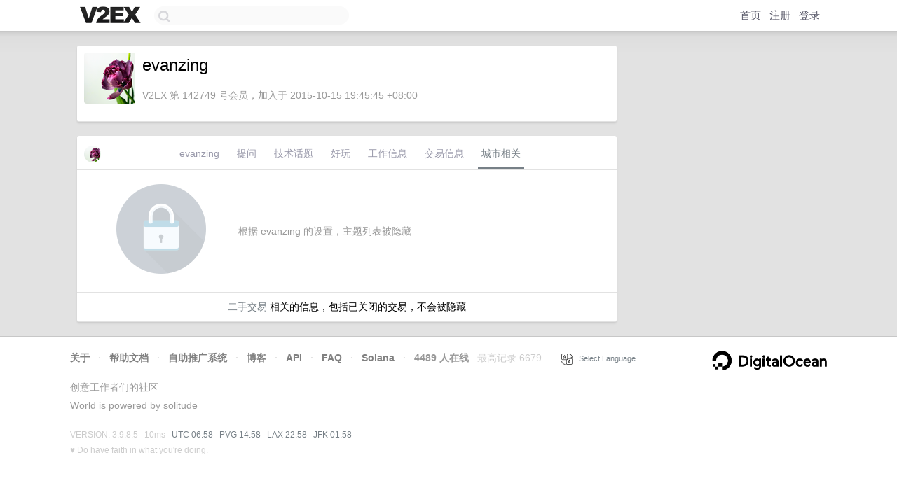

--- FILE ---
content_type: text/html; charset=utf-8
request_url: https://www.google.com/recaptcha/api2/aframe
body_size: 267
content:
<!DOCTYPE HTML><html><head><meta http-equiv="content-type" content="text/html; charset=UTF-8"></head><body><script nonce="njNvvrUbpROM8rWZ2JNrUg">/** Anti-fraud and anti-abuse applications only. See google.com/recaptcha */ try{var clients={'sodar':'https://pagead2.googlesyndication.com/pagead/sodar?'};window.addEventListener("message",function(a){try{if(a.source===window.parent){var b=JSON.parse(a.data);var c=clients[b['id']];if(c){var d=document.createElement('img');d.src=c+b['params']+'&rc='+(localStorage.getItem("rc::a")?sessionStorage.getItem("rc::b"):"");window.document.body.appendChild(d);sessionStorage.setItem("rc::e",parseInt(sessionStorage.getItem("rc::e")||0)+1);localStorage.setItem("rc::h",'1769756338737');}}}catch(b){}});window.parent.postMessage("_grecaptcha_ready", "*");}catch(b){}</script></body></html>